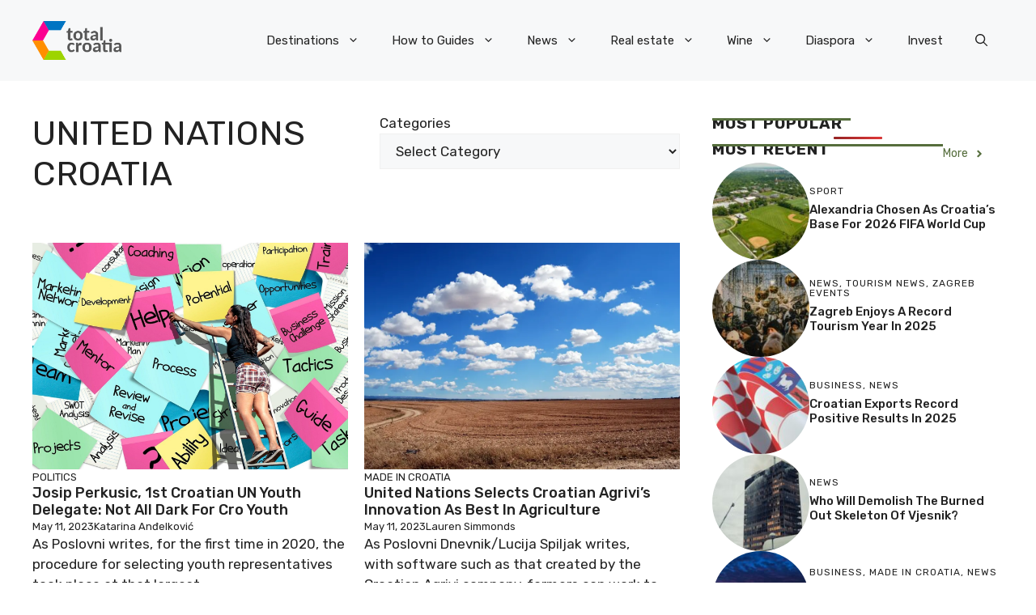

--- FILE ---
content_type: application/javascript; charset=utf-8
request_url: https://fundingchoicesmessages.google.com/f/AGSKWxW1vasbGKEPIrITusN4JU7IwT6n0yqKPy-E-UQr1KUNX5XdeHBe0v9586LqLTdHBD9kica-U4TtVILy4W3jP1shEBpno7uEeykv3Sr5uT3z7QIK9gKM1vlIAUACKvUxr72TD9SMLY8wC24Blc1ohoI24GgET6b74MDHPjxsLBZUBrtDJ2LHqolJOiO7/_/adfactory./adsco._160x600/_advertising._banner_ad_
body_size: -1288
content:
window['ea9ab02d-f50d-4f4e-ab60-97c321ed2e67'] = true;